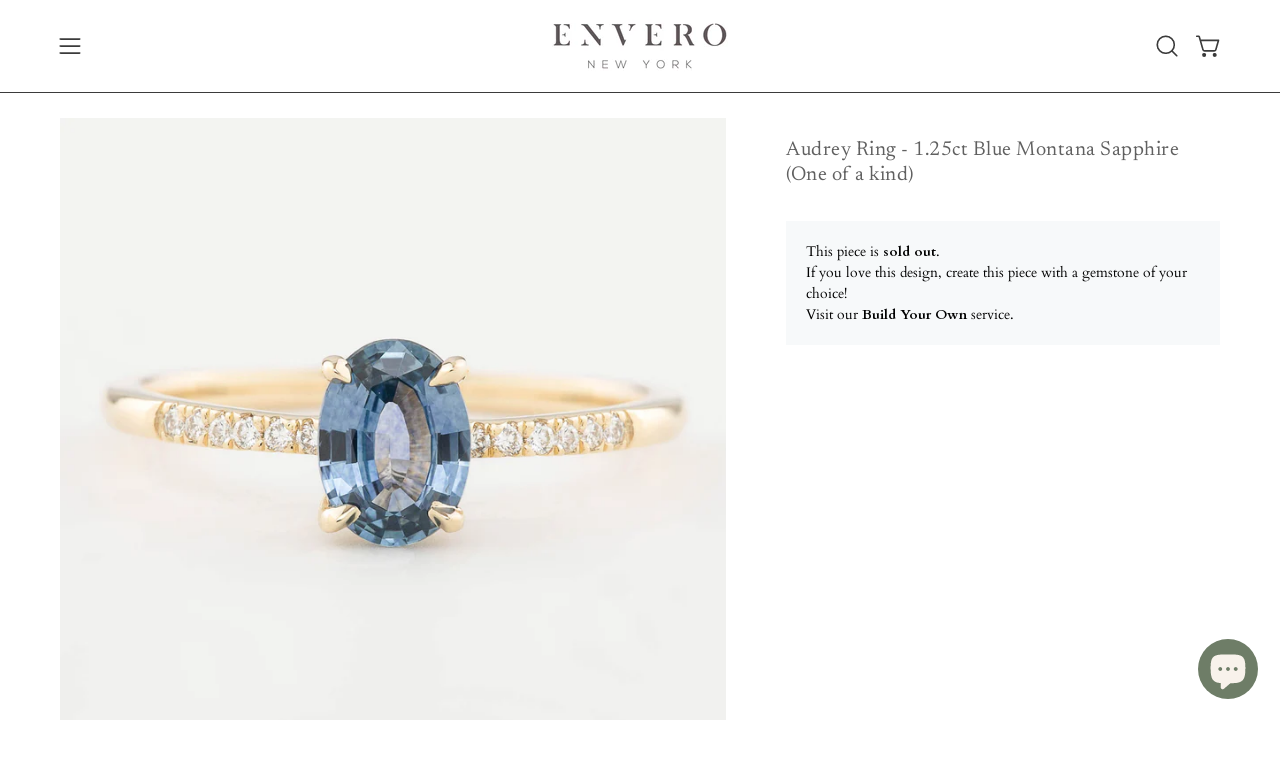

--- FILE ---
content_type: text/html; charset=utf-8
request_url: https://enverojewelry.com/products/audrey-ring-1-25ct-blue-montana-sapphire-one-of-a-kind?section_id=api-product-grid-item
body_size: 1277
content:
<div id="shopify-section-api-product-grid-item" class="shopify-section"><div data-api-content><div class="product-grid-item carousel__item one-quarter mobile--one-half soldout grid-item--column-1 grid-item--even grid-item--third-tablet"
   data-slide
  data-product-block
  
  
  id="product-item--api-product-grid-item--6589360930918--1769251303"
><div class="product-grid-item__image"
    
    data-product-media-container
  ><div class="product__media__container" style="--aspect-ratio: 1.0;">
      <a class="product__media__holder"
        href="/products/audrey-ring-1-25ct-blue-montana-sapphire-one-of-a-kind"
        aria-label="Audrey Ring - 1.25ct Blue Montana Sapphire (One of a kind)"
        data-grid-link
         ><deferred-loading
            class="product__media__image product__media__image--hover-fade-in"
            data-product-media-featured
            
          >
<figure class="lazy-image background-size-cover is-loading product__media product__media--featured-visible"
        style=""
        data-product-image
              data-grid-image>
        <img src="//enverojewelry.com/cdn/shop/products/k582cla-r104ov-7mm-msap-bg-1.25-y_1.jpg?crop=center&amp;height=1985&amp;v=1623347475&amp;width=1985" alt="k582cla-r104ov-7mm-msap-bg-1.25-y_1.jpg" width="1985" height="1985" loading="lazy" sizes="(min-width: 1440px) calc((100vw - 120px - 60px) / 4), (min-width: 1024px) calc((100vw - 120px - 60px) / 4), (min-width: 768px) calc((100vw - 40px - 40px) / 3), calc((100vw - 40px - 20px) / 2)" srcset="
//enverojewelry.com/cdn/shop/products/k582cla-r104ov-7mm-msap-bg-1.25-y_1.jpg?v=1623347475&amp;width=180 180w, //enverojewelry.com/cdn/shop/products/k582cla-r104ov-7mm-msap-bg-1.25-y_1.jpg?v=1623347475&amp;width=240 240w, //enverojewelry.com/cdn/shop/products/k582cla-r104ov-7mm-msap-bg-1.25-y_1.jpg?v=1623347475&amp;width=300 300w, //enverojewelry.com/cdn/shop/products/k582cla-r104ov-7mm-msap-bg-1.25-y_1.jpg?v=1623347475&amp;width=360 360w, //enverojewelry.com/cdn/shop/products/k582cla-r104ov-7mm-msap-bg-1.25-y_1.jpg?v=1623347475&amp;width=400 400w, //enverojewelry.com/cdn/shop/products/k582cla-r104ov-7mm-msap-bg-1.25-y_1.jpg?v=1623347475&amp;width=460 460w, //enverojewelry.com/cdn/shop/products/k582cla-r104ov-7mm-msap-bg-1.25-y_1.jpg?v=1623347475&amp;width=540 540w, //enverojewelry.com/cdn/shop/products/k582cla-r104ov-7mm-msap-bg-1.25-y_1.jpg?v=1623347475&amp;width=560 560w, //enverojewelry.com/cdn/shop/products/k582cla-r104ov-7mm-msap-bg-1.25-y_1.jpg?v=1623347475&amp;width=590 590w, //enverojewelry.com/cdn/shop/products/k582cla-r104ov-7mm-msap-bg-1.25-y_1.jpg?v=1623347475&amp;width=606 606w, //enverojewelry.com/cdn/shop/products/k582cla-r104ov-7mm-msap-bg-1.25-y_1.jpg?v=1623347475&amp;width=630 630w, //enverojewelry.com/cdn/shop/products/k582cla-r104ov-7mm-msap-bg-1.25-y_1.jpg?v=1623347475&amp;width=670 670w, //enverojewelry.com/cdn/shop/products/k582cla-r104ov-7mm-msap-bg-1.25-y_1.jpg?v=1623347475&amp;width=720 720w, //enverojewelry.com/cdn/shop/products/k582cla-r104ov-7mm-msap-bg-1.25-y_1.jpg?v=1623347475&amp;width=738 738w, //enverojewelry.com/cdn/shop/products/k582cla-r104ov-7mm-msap-bg-1.25-y_1.jpg?v=1623347475&amp;width=770 770w, //enverojewelry.com/cdn/shop/products/k582cla-r104ov-7mm-msap-bg-1.25-y_1.jpg?v=1623347475&amp;width=814 814w, //enverojewelry.com/cdn/shop/products/k582cla-r104ov-7mm-msap-bg-1.25-y_1.jpg?v=1623347475&amp;width=900 900w, //enverojewelry.com/cdn/shop/products/k582cla-r104ov-7mm-msap-bg-1.25-y_1.jpg?v=1623347475&amp;width=1024 1024w, //enverojewelry.com/cdn/shop/products/k582cla-r104ov-7mm-msap-bg-1.25-y_1.jpg?v=1623347475&amp;width=1080 1080w, //enverojewelry.com/cdn/shop/products/k582cla-r104ov-7mm-msap-bg-1.25-y_1.jpg?v=1623347475&amp;width=1296 1296w, //enverojewelry.com/cdn/shop/products/k582cla-r104ov-7mm-msap-bg-1.25-y_1.jpg?v=1623347475&amp;width=1410 1410w, //enverojewelry.com/cdn/shop/products/k582cla-r104ov-7mm-msap-bg-1.25-y_1.jpg?v=1623347475&amp;width=1512 1512w, //enverojewelry.com/cdn/shop/products/k582cla-r104ov-7mm-msap-bg-1.25-y_1.jpg?v=1623347475&amp;width=1524 1524w, //enverojewelry.com/cdn/shop/products/k582cla-r104ov-7mm-msap-bg-1.25-y_1.jpg?v=1623347475&amp;width=1728 1728w, //enverojewelry.com/cdn/shop/products/k582cla-r104ov-7mm-msap-bg-1.25-y_1.jpg?v=1623347475&amp;width=1950 1950w" class="is-loading">
      </figure><span class="visually-hidden">Audrey Ring - 1.25ct Blue Montana Sapphire (One of a kind)</span>
          </deferred-loading><deferred-loading
            class="product__media__hover product__media__hover--fade-in"
            
          >
<figure class="lazy-image background-size-cover is-loading product__media__hover-img product__media__hover-img--visible product__media"
        style=""
        data-product-image-hover>
        <img src="//enverojewelry.com/cdn/shop/products/k582cla-r104ov-7mm-msap-bg-1.25-ym_4.jpg?crop=center&amp;height=1873&amp;v=1623633051&amp;width=1873" alt="k582cla-r104ov-7mm-msap-bg-1.25-ym_4.jpg" width="1873" height="1873" loading="lazy" sizes="(min-width: 1440px) calc((100vw - 120px - 60px) / 4), (min-width: 1024px) calc((100vw - 120px - 60px) / 4), (min-width: 768px) calc((100vw - 40px - 40px) / 3), calc((100vw - 40px - 20px) / 2)" srcset="
//enverojewelry.com/cdn/shop/products/k582cla-r104ov-7mm-msap-bg-1.25-ym_4.jpg?v=1623633051&amp;width=180 180w, //enverojewelry.com/cdn/shop/products/k582cla-r104ov-7mm-msap-bg-1.25-ym_4.jpg?v=1623633051&amp;width=240 240w, //enverojewelry.com/cdn/shop/products/k582cla-r104ov-7mm-msap-bg-1.25-ym_4.jpg?v=1623633051&amp;width=300 300w, //enverojewelry.com/cdn/shop/products/k582cla-r104ov-7mm-msap-bg-1.25-ym_4.jpg?v=1623633051&amp;width=360 360w, //enverojewelry.com/cdn/shop/products/k582cla-r104ov-7mm-msap-bg-1.25-ym_4.jpg?v=1623633051&amp;width=400 400w, //enverojewelry.com/cdn/shop/products/k582cla-r104ov-7mm-msap-bg-1.25-ym_4.jpg?v=1623633051&amp;width=460 460w, //enverojewelry.com/cdn/shop/products/k582cla-r104ov-7mm-msap-bg-1.25-ym_4.jpg?v=1623633051&amp;width=540 540w, //enverojewelry.com/cdn/shop/products/k582cla-r104ov-7mm-msap-bg-1.25-ym_4.jpg?v=1623633051&amp;width=560 560w, //enverojewelry.com/cdn/shop/products/k582cla-r104ov-7mm-msap-bg-1.25-ym_4.jpg?v=1623633051&amp;width=590 590w, //enverojewelry.com/cdn/shop/products/k582cla-r104ov-7mm-msap-bg-1.25-ym_4.jpg?v=1623633051&amp;width=606 606w, //enverojewelry.com/cdn/shop/products/k582cla-r104ov-7mm-msap-bg-1.25-ym_4.jpg?v=1623633051&amp;width=630 630w, //enverojewelry.com/cdn/shop/products/k582cla-r104ov-7mm-msap-bg-1.25-ym_4.jpg?v=1623633051&amp;width=670 670w, //enverojewelry.com/cdn/shop/products/k582cla-r104ov-7mm-msap-bg-1.25-ym_4.jpg?v=1623633051&amp;width=720 720w, //enverojewelry.com/cdn/shop/products/k582cla-r104ov-7mm-msap-bg-1.25-ym_4.jpg?v=1623633051&amp;width=738 738w, //enverojewelry.com/cdn/shop/products/k582cla-r104ov-7mm-msap-bg-1.25-ym_4.jpg?v=1623633051&amp;width=770 770w, //enverojewelry.com/cdn/shop/products/k582cla-r104ov-7mm-msap-bg-1.25-ym_4.jpg?v=1623633051&amp;width=814 814w, //enverojewelry.com/cdn/shop/products/k582cla-r104ov-7mm-msap-bg-1.25-ym_4.jpg?v=1623633051&amp;width=900 900w, //enverojewelry.com/cdn/shop/products/k582cla-r104ov-7mm-msap-bg-1.25-ym_4.jpg?v=1623633051&amp;width=1024 1024w, //enverojewelry.com/cdn/shop/products/k582cla-r104ov-7mm-msap-bg-1.25-ym_4.jpg?v=1623633051&amp;width=1080 1080w, //enverojewelry.com/cdn/shop/products/k582cla-r104ov-7mm-msap-bg-1.25-ym_4.jpg?v=1623633051&amp;width=1296 1296w, //enverojewelry.com/cdn/shop/products/k582cla-r104ov-7mm-msap-bg-1.25-ym_4.jpg?v=1623633051&amp;width=1410 1410w, //enverojewelry.com/cdn/shop/products/k582cla-r104ov-7mm-msap-bg-1.25-ym_4.jpg?v=1623633051&amp;width=1512 1512w, //enverojewelry.com/cdn/shop/products/k582cla-r104ov-7mm-msap-bg-1.25-ym_4.jpg?v=1623633051&amp;width=1524 1524w, //enverojewelry.com/cdn/shop/products/k582cla-r104ov-7mm-msap-bg-1.25-ym_4.jpg?v=1623633051&amp;width=1728 1728w" class="is-loading">
      </figure></deferred-loading></a><div class="product-badge"
    ><div class="product-badge__item product-badge__item--sold">
      <span>Sold Out</span>
    </div></div><div class="product-grid-item__quick-buy"
        ><form method="post" action="/cart/add" id="api-product-grid-item-6589360930918" accept-charset="UTF-8" class="quick__form" enctype="multipart/form-data" data-product-form="" data-quickbuy-form=""><input type="hidden" name="form_type" value="product" /><input type="hidden" name="utf8" value="✓" /><input type="hidden" name="quantity" value="1">
              <input type="hidden" name="id" value="39350029090918">
              <button type="submit" name="add" class="btn-quick-buy square" data-add-to-cart data-atc-trigger>
                <span class="btn__inner">
                  <svg aria-hidden="true" focusable="false" role="presentation" class="icon icon-shopping-cart" viewBox="0 0 192 192"><path d="M60 171a9 9 0 0 0 9-9 9 9 0 0 0-9-9 9 9 0 0 0-9 9 9 9 0 0 0 9 9ZM138 171a9 9 0 0 0 9-9 9 9 0 0 0-9-9 9 9 0 0 0-9 9 9 9 0 0 0 9 9Z" fill="currentColor"/><path d="M31.725 54h134.55l-19.8 69.3a11.926 11.926 0 0 1-11.55 8.7h-71.85a11.925 11.925 0 0 1-11.55-8.7l-27.15-94.95A6 6 0 0 0 18.6 24H6" stroke="currentColor" stroke-linecap="round" stroke-linejoin="round"/><circle class="cart-indicator" cx="96" cy="93" r="15"/></svg>
                  <span class="btn__text">Quick Buy</span>
                  <span class="btn__loader">
                    <svg height="18" width="18" class="svg-loader">
                      <circle r="7" cx="9" cy="9" />
                      <circle stroke-dasharray="87.96459430051421 87.96459430051421" r="7" cx="9" cy="9" />
                    </svg>
                  </span>
                </span>
              </button>

              <div class="product-grid-item__error" role="alert" data-cart-errors-container></div><input type="hidden" name="product-id" value="6589360930918" /><input type="hidden" name="section-id" value="api-product-grid-item" /></form></div></div>
  </div><div class="product-grid-item__info product-grid-item__info--left"
    >
      <a class="product-grid-item__title font-heading" href="/products/audrey-ring-1-25ct-blue-montana-sapphire-one-of-a-kind" aria-label="Audrey Ring - 1.25ct Blue Montana Sapphire (One of a kind)" data-grid-link>Audrey Ring - 1.25ct Blue Montana Sapphire (One of a kind)</a>
<a class="product-grid-item__price price" href="/products/audrey-ring-1-25ct-blue-montana-sapphire-one-of-a-kind" data-grid-link>
<span class='transcy-money'>$ 1,945.00 USD</span></a>
</div>
</div></div></div>